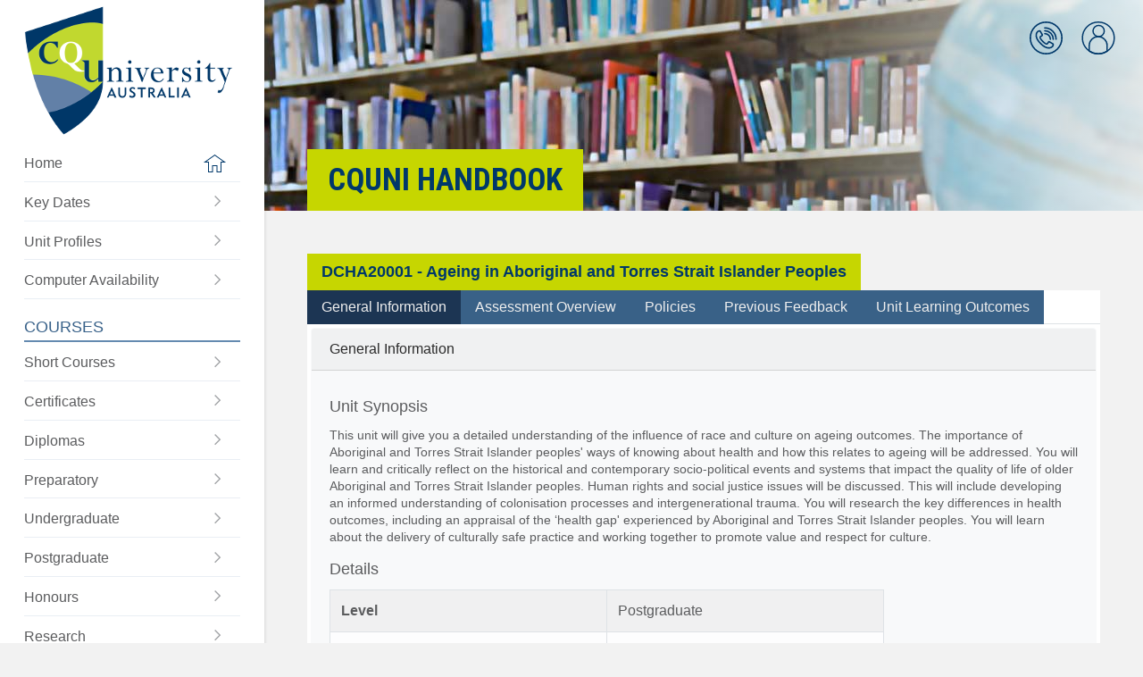

--- FILE ---
content_type: text/html; charset=UTF-8
request_url: https://handbook.cqu.edu.au/he/units/view/DCHA20001
body_size: 84189
content:
<!DOCTYPE html>
<html lang="en">
<head>
    <title>CQUni Handbook</title>

    <!-- Meta -->
    <meta charset="UTF-8">
<!--[if IE]><meta http-equiv='X-UA-Compatible' content='IE=edge,chrome=1'><![endif]-->
<meta name="description" content="">
<meta name="viewport" content="width=device-width, initial-scale=1.0, maximum-scale=1.0, user-scalable=no">
    <!-- Favicons -->
    
    <script>var csrfToken = "dJdrNp\/pi0bDzW2MgLEwE7gcj+5EulX+vqqRVWIjv8Y9CX74J54HoBhj7xjPb6VIkhsX+K169eb81HEoUIgyLbl1alTU\/KOeiiTs2HWKM5iHyKI3URSNoAU6ScAV+2HGLQfaK\/dZk3ilfSPPm0jHgA==";</script>





        <script type="text/javascript" src="/vendor/jquery/jquery-3.3.1.min.js"></script>
    <script type="text/javascript" src="/vendor/modernizr/modernizr.js"></script>
    <!-- Show loading screen -->
    <script type="text/javascript">
        $(window).on('load', function() {
            setTimeout(function() {
                $('#loading').fadeOut( 400, "linear" );
            }, 300);
        });
    </script>
        <!-- Theme layout -->
    <script type="text/javascript" src="/js/cqu/cqu_layout.js"></script>
    <!-- Initialise components -->
    <script type="text/javascript" src="/js/cqu/cqu_init.js"></script>

    <script type="text/javascript" src="/js/cqu/cqu_util.js"></script>
    <script type="text/javascript" src="/js/cqu/collapsable.js"></script>
    
    <!-- popper.js -->
    <script type="text/javascript" src="/vendor/popper/popper.min.js"></script>
    <script type="text/javascript" src="/vendor/tooltip/tooltip.min.js"></script>

    <!-- Bootstrap V4 -->
    <script type="text/javascript" src="/vendor/tether/tether.1.2.4.min.js"></script>
    <script type="text/javascript" src="/vendor/bootstrap4/js/bootstrap.min.js"></script>

    <script>
    $(function () {
        $('[data-toggle="tooltip"]').tooltip();
    })
    </script>

    <!-- CSS -->
    <!-- Bootstrap CSS -->

<!-- CQU Styles and Themes -->








        <!-- Bootstrap 3 CSS -->
    <!-- <link rel="stylesheet" type="text/css" href="/vendor/bootstrap3/css/bootstrap.css"> -->
    <!-- Bootstrap 4 CSS -->
    <link rel="stylesheet" type="text/css" href="/vendor/bootstrap4/css/bootstrap.min.css">
        <!-- Bootstrap Checkbox - confirmed with 3. Unknown with 4 -->
    <link rel="stylesheet" type="text/css" href="/vendor/awesome-bootstrap-checkbox/awesome-bootstrap-checkbox.css">
    <!-- Yet Another Mega menu -->
    <!-- <link rel="stylesheet" type="text/css" href="/vendor/yamm/yamm.css"> -->
        <!-- ICONS -->
    <!-- <link rel="stylesheet" type="text/css" href="/vendor/fontawesome/css/font-awesome.css"> -->
    <!-- <link rel="stylesheet" href="https://use.fontawesome.com/releases/v5.0.10/css/all.css" integrity="sha384-+d0P83n9kaQMCwj8F4RJB66tzIwOKmrdb46+porD/OvrJ+37WqIM7UoBtwHO6Nlg" crossorigin="anonymous"> old way -->
    <script defer src="https://use.fontawesome.com/releases/v5.15.4/js/all.js" integrity="sha384-rOA1PnstxnOBLzCLMcre8ybwbTmemjzdNlILg8O7z1lUkLXozs4DHonlDtnE7fpc" crossorigin="anonymous"></script>
        <link rel="stylesheet" type="text/css" href="/css/cqu/cqu_layout.css">
    <link rel="stylesheet" type="text/css" href="/css/cqu/cqu_icons.css">
    <link rel="stylesheet" type="text/css" href="/css/cqu/cqu_helpers.css">
    <link rel="stylesheet" type="text/css" href="/css/cqu/cqu.css">
    <link rel="stylesheet" type="text/css" href="/css/cqu/cqu_switch.css">

    <meta rel="canonical" href="https://handbook.cqu.edu.au/he/units/view/DCHA20001">
    <!-- GTM -->
    <!-- Google Tag Manager -->
<script>(function(w,d,s,l,i){w[l]=w[l]||[];w[l].push({'gtm.start':
new Date().getTime(),event:'gtm.js'});var f=d.getElementsByTagName(s)[0],
j=d.createElement(s),dl=l!='dataLayer'?'&l='+l:'';j.async=true;j.src=
'https://www.googletagmanager.com/gtm.js?id='+i+dl;f.parentNode.insertBefore(j,f);
})(window,document,'script','dataLayer','GTM-MGXBN5H');</script>
<!-- End Google Tag Manager -->

    </head>
    <body class="">
        <!-- GTM noscript -->
        <!-- Google Tag Manager (noscript) -->
<noscript><iframe src="https://www.googletagmanager.com/ns.html?id=GTM-MGXBN5H"
height="0" width="0" style="display:none;visibility:hidden"></iframe></noscript>
<!-- End Google Tag Manager (noscript) -->

        <div class="site-container">

            <div id="main-navigation" class="main-menu">
                <div class="main-menu__container">

    <div class="main-menu__logo">
        <a href="/">
            <img src="/img/cqu-logo.png" alt="CQUni Handbook">
        </a>
    </div>

    <div class="main-menu__content">
        <div class="main-menu__section main-menu__one">
            <div class="main-menu__level-one">
                <ul class="main-menu__list ">
                    <li class="main-menu__item">
                        <a class="main-menu__link main-menu__home " href="/">
                            <span class="main-menu__label">Home</span>
                            <span class="main-menu__icon icon__home-icon"></span>
                        </a>
                    </li>
                    <li class="main-menu__item">
                        <a class="main-menu__link" href="/facet/key-dates/index">
                            <span class="main-menu__label">
                                Key Dates
                            </span>
                            <span class="main-menu__icon icon__right-arrow"></span>
                        </a>
                    </li>
                    <li class="main-menu__item">
                        <a class="main-menu__link" href="/facet/unit-profiles/index">
                            <span class="main-menu__label">
                                Unit Profiles
                            </span>
                            <span class="main-menu__icon icon__right-arrow"></span>
                        </a>
                    </li>
                    <li class="main-menu__item">
                        <a class="main-menu__link" href="/computer-availability/index">
                            <span class="main-menu__label">
                                Computer Availability
                            </span>
                            <span class="main-menu__icon icon__right-arrow"></span>
                        </a>
                    </li>
                                    </ul>
            </div>
        </div>

        <div class="main-menu__section main-menu__cqu-courses">
            <h2>Courses</h2>
            <ul class="main-menu__level-one">
                <li class="main-menu__item">
                    <a class="main-menu__link" href="/vet/courses/short-courses">
                        <span class="main-menu__label">
                            Short Courses
                        </span>
                        <span class="main-menu__icon icon__right-arrow"></span>
                    </a>
                </li>

                <li class="main-menu__item">
                    <a class="main-menu__link" href="/vet/courses/certificates">
                        <span class="main-menu__label">
                            Certificates
                        </span>
                        <span class="main-menu__icon icon__right-arrow"></span>
                    </a>
                </li>

                <li class="main-menu__item">
                    <a class="main-menu__link" href="/vet/courses/diplomas">
                        <span class="main-menu__label">
                            Diplomas
                        </span>
                        <span class="main-menu__icon icon__right-arrow"></span>
                    </a>
                </li>
                <li class="main-menu__item">
                    <a class="main-menu__link" href="/he/courses/preparatory">
                        <span class="main-menu__label">
                            Preparatory
                        </span>
                        <span class="main-menu__icon icon__right-arrow"></span>
                    </a>
                </li>
                <li class="main-menu__item">
                    <a class="main-menu__link" href="/he/courses/undergraduate">
                        <span class="main-menu__label">
                            Undergraduate
                        </span>
                        <span class="main-menu__icon icon__right-arrow"></span>
                    </a>
                </li>
                <li class="main-menu__item">
                    <a class="main-menu__link" href="/he/courses/postgraduate">
                        <span class="main-menu__label">
                            Postgraduate
                        </span>
                        <span class="main-menu__icon icon__right-arrow"></span>
                    </a>
                </li>
                <li class="main-menu__item">
                    <a class="main-menu__link" href="/he/courses/honours">
                        <span class="main-menu__label">
                            Honours
                        </span>
                        <span class="main-menu__icon icon__right-arrow"></span>
                    </a>
                </li>
                <li class="main-menu__item">
                    <a class="main-menu__link" href="/he/courses/research">
                        <span class="main-menu__label">
                            Research
                        </span>
                        <span class="main-menu__icon icon__right-arrow"></span>
                    </a>
                </li>
                <li class="main-menu__item">
                    <a class="main-menu__link" href="/he/open-courses/">
                        <span class="main-menu__label">
                            Be Different
                        </span>
                        <span class="main-menu__icon icon__right-arrow"></span>
                    </a>
                </li>
            </ul>
        </div>

        <div class="main-menu__section main-menu__cqu-other">
            <h2>Plan My Study</h2>

            <ul class="main-menu__level-one">

                <li class="main-menu__item">
                    <a class="main-menu__link" href="/he/units/index">
                        <span class="main-menu__label">
                            Units
                        </span>
                        <span class="main-menu__icon icon__right-arrow"></span>
                    </a>
                </li>

                
                <li class="main-menu__item">
                    <a class="main-menu__link" href="/facet/planning/index">
                        <span class="main-menu__label">
                            Planning Tools
                        </span>
                        <span class="main-menu__icon icon__right-arrow"></span>
                    </a>
                </li>

                <li class="main-menu__item">
                    <a class="main-menu__link" href="/facet/timetables/index">
                        <span class="main-menu__label">
                            Timetables
                        </span>
                        <span class="main-menu__icon icon__right-arrow"></span>
                    </a>
                </li>
                <li class="main-menu__item">
                    <a class="main-menu__link" href="/facet/residential-schools">
                        <span class="main-menu__label">
                            Residential Schools
                        </span>
                        <span class="main-menu__icon icon__right-arrow"></span>
                    </a>
                </li>
                <li class="main-menu__item">
                    <a class="main-menu__link" href="/facet/useful-links">
                        <span class="main-menu__label">
                            Useful Links
                        </span>
                        <span class="main-menu__icon icon__right-arrow"></span>
                    </a>
                </li>

            </ul>
        </div>
    </div>
</div>

<div id='mainMenuHideShow' class="main-menu__mobile-toggle">
    <a href="#" class="main-menu__toggle-link">
        <span class="visuallyhidden">Toggle the main menu</span>
    </a>
</div>
            </div>

            <div class="page-container">
                
<div class="header__mobile">
    <div class="header__mobile-logo">
        <a href="/">
            <img src="/img/cqu-logo.png" alt="CQUni Handbook">
        </a>
    </div>

    <div class="header__mobile-actions d-print-none">
        <div class="header__mobile-menu">
            <a class="header__mobile-menu-label" href="#">Menu</a>
        </div>
        <div class="header__mobile-links">
            <div class="header__quicklinks">
                <div class="quicklinks-item__container">
                    <a class="icon-link icon__profile" href="#">
                    <span class="visuallyhidden">CQUni Handbook</span>
                    </a>
                    <div class="quicklink-menu">
                        <div class="quicklink-menu__triangle"></div>
                        <div class="quicklink-menu__content"></div>
                    </div>
                </div>
            </div>
        </div>
    </div>
</div>

<div class="main-menu__underlay"></div>

<header id='headerImage' class="header d-print-none" style="background-position: center center">
    <div class="header__quicklinks">
        <ul class="quicklinks-list">
            <li class="quicklinks-item quicklink--phonebook">
                <div class="quicklinks-item__container">
                    <a href="/facet/uni-contacts" class="icon-link icon__phonebook">
                        <span class="visuallyhidden">CQUni Phonebook</span>
                    </a>
                    <span class="cqu-tooltip cqu-tooltip--below">CQUni Phonebook</span>

                </div>
            </li>

            <li class="quicklinks-item quicklink--profile">
                <div id='profileHideShow' class="quicklinks-item__container">
                    <a href="#" class="icon-link icon__profile" id="icon__profile">
                        <span class="visuallyhidden">User Quick links</span>
                    </a>
                    <span class="cqu-tooltip cqu-tooltip--below">Profile</span>
                </div>

                <div class="quicklink-menu">
                    <div class="quicklink-menu__triangle"></div>
                    <div class="quicklink-menu__content">
                                                    <span class="quicklink-menu__title">
                                <span class="">
                                    Welcome
                                </span>
                            </span>
                                                <ul class="quicklink-menu__list">
                            <li class="quicklink-menu__item">
                                <a href="https://my.cqu.edu.au" class="quicklink-menu__link ">
                                    <span class="quicklink-menu__label">MyCQU</span>
                                    <span class="quicklink-menu__icon icon__right-arrow"></span>
                                </a>
                            </li>

                            <!-- Show the Impersonate Student button if they have the role -->
                            
                                                                                            <li class="quicklink-menu__item">
                                    <form name="post_696c4d63d7a50874073694" style="display:none;" method="post" action="/social-auth/login/azure-ad?redirect=%2Fhe%2Funits%2Fview%2FDCHA20001"><input type="hidden" name="_method" value="GET"><input type="hidden" name="_csrfToken" value="dJdrNp/pi0bDzW2MgLEwE7gcj+5EulX+vqqRVWIjv8Y9CX74J54HoBhj7xjPb6VIkhsX+K169eb81HEoUIgyLbl1alTU/KOeiiTs2HWKM5iHyKI3URSNoAU6ScAV+2HGLQfaK/dZk3ilfSPPm0jHgA=="></form><a href="#" class="quicklink-menu__link link__login" nofollow="nofollow" onclick="document.post_696c4d63d7a50874073694.submit(); event.returnValue = false; return false;"><span class="quicklink-menu__label">Log into CQUni Handbook</span><span class="quicklink-menu__icon icon__right-arrow"></span></a>                                </li>
                            
                                                    </ul>
                    </div>
                </div>
            </li>
        </ul>
    </div>

    <div class="inner">
       <div class="header__content">
            <div class="header__title block-heading d-print-none">
                CQUni Handbook            </div>
       </div>
    </div>
</header>

<script>
    $('.link__cache').on('click', function (e) {
        var url = "/cache/clear-all";
        $("#cache-icon").attr("data-prefix", "fas").attr("data-icon", "spinner").addClass('fa-pulse');
        $.ajax({
            url: url,
            headers: {
                "X-CSRF-Token" : csrfToken
            },
            type: 'POST'
        })
        .done(function(response) {
            $("#cache-icon").attr("data-icon", "check").removeClass("fa-pulse");
            setTimeout(function() {
                $('#cache-icon').attr("data-prefix", "far").attr("data-icon", "circle");
            }, 3000);
        })
        .fail(function(response) {
            $("#cache-icon").attr("data-icon", "check").removeClass("fa-pulse");
            setTimeout(function() {
                $('#cache-icon').attr("data-prefix", "far").attr("data-icon", "circle");
            }, 3000);
        });
    });
</script>

                <main id="main" class="main" role="main">
                    <div class="inner">
                            
    
    <div class='cqu-box'>

        <div class="d-flex justify-content-between flex-wrap">
            <h2 class='cqu-box-header'>
                DCHA20001 - Ageing in Aboriginal and Torres Strait Islander Peoples            </h2>

            <div class='cqu-box-content p-0 m-0'>

                <ul class="nav nav-tabs nav-expand d-print-none" id="unitTab" role="tablist">
                    <li class="nav-item">
                        <a
                            class="nav-link active"
                            id="general-information-tab"
                            href="#general-information"
                            role="tab"
                            data-toggle="tab"
                            aria-controls=""
                            aria-selected="true"
                        >
                            General Information
                        </a>
                    </li>
                    <li class="nav-item">
                        <a
                            class="nav-link"
                            id="assessment-overview-tab"
                            href="#assessment-overview"
                            role="tab"
                            data-toggle="tab"
                            aria-controls=""
                            aria-selected="true"
                        >
                        Assessment Overview
                    </a>
                    </li>
                    <li class="nav-item">
                        <a
                            class="nav-link"
                            id="policies-tab"
                            href="#policies"
                            role="tab"
                            data-toggle="tab"
                            aria-controls=""
                            aria-selected="true"
                        >
                        Policies
                    </a>
                    </li>
                    <li class="nav-item">
                        <a
                            class="nav-link"
                            id="previous-feedback-tab"
                            href="#previous-feedback"
                            role="tab"
                            data-toggle="tab"
                            aria-controls=""
                            aria-selected="true"
                        >
                        Previous Feedback
                    </a>
                    </li>
                                        <li class="nav-item">
                        <a
                            class="nav-link"
                            id="unit-learning-outcomes-tab"
                            href="#unit-learning-outcomes"
                            role="tab"
                            data-toggle="tab"
                            aria-controls=""
                            aria-selected="true"
                        >
                        Unit Learning Outcomes
                    </a>
                    </li>
                                    </ul>
                <div class="tab-content" id="unitTabContent">
                    <div
                        class="tab-pane fade show active"
                        role="tabpanel"
                        id="general-information"
                        aria-labelledby="general-information-tab"
                    >
                        <div class="card bg-light border-light m-1">
                            <div class="card-header">
                                General Information
                            </div>
                            <div class="card-body">
                                <h4 class="card-title">Unit Synopsis</h4>
                                <p class="card-text">
                                    This unit will give you a detailed understanding of the influence of race and culture on ageing outcomes. The importance of Aboriginal and Torres Strait Islander peoples' ways of knowing about health and how this relates to ageing will be addressed. You will learn and critically reflect on the historical and contemporary socio-political events and systems that impact the quality of life of older Aboriginal and Torres Strait Islander peoples. Human rights and social justice issues will be discussed. This will include developing an informed understanding of colonisation processes and intergenerational trauma. You will research the key differences in health outcomes, including an appraisal of the ‘health gap' experienced by Aboriginal and Torres Strait Islander peoples. You will learn about the delivery of culturally safe practice and working together to promote value and respect for culture.                                 </p>

                                <h4 class="card-title">Details</h4>
                                    <div class='row'>
                                    <div id="unit-details" class="table-responsive-md col-xl-9">
                                        <table class="table table-striped table-bordered table-light text-size-smaller text-size-md-small">
                                        <tbody>
                                            <tr>
                                                <th scope="row" class="w-50">Level</th>
                                                <td>Postgraduate</td>
                                            </tr>
                                            <tr>
                                                <th scope="row">Unit Level</th>
                                                <td>
                                                    8                                                </td>
                                            </tr>
                                            <tr>
                                                <th scope="row">Credit Points</th>
                                                <td>6</td>
                                            </tr>
                                            <tr>
                                                <th scope="row">Student Contribution Band</th>
                                                <td>SCA Band 4</td>
                                            </tr>
                                            <tr>
                                                <th scope="row">Fraction of Full-Time Student Load</th>
                                                <td>0.125</td>
                                            </tr>
                                            <tr>
                                                <th scope="row">Pre-requisites or Co-requisites</th>
                                                <td>
                                                    There are no pre-requisites for the unit.
                                                    <p class="mt-1">
                                                        <strong>Important note:</strong> Students enrolled in a subsequent unit who failed their pre-requisite unit,
                                                        should drop the subsequent unit before the census date or within 10 working days of Fail grade notification.
                                                        Students who do not drop the unit in this timeframe cannot later drop the unit without academic and financial liability.
                                                        See details in the <a href="https://www.cqu.edu.au/policy" target="_blank">Assessment Policy and Procedure (Higher Education Coursework)</a>.
                                                    </p>
                                                </td>
                                            </tr>
                                            <tr>
                                                <th scope="row">Class Timetable</th>
                                                <td>
                                                    <a
                                                        target='_blank'
                                                        href="/facet/timetables/index?unit-code=DCHA20001"
                                                    >
                                                        View Unit Timetable <sup><i class="fas fa-external-link-alt"></i></sup>
                                                    </a>
                                                </td>
                                            </tr>
                                            <tr>
                                                <th scope="row">Residential School</th>
                                                <td>
                                                    No Residential School                                                                                                    </td>
                                            </tr>
                                        </tbody>
                                        </table>
                                    </div>
                                </div>

                                <h4 class="card-title">
                                    Unit Availabilities from Term 3 - 2025                                </h4>

                                
                                                                    
<div class='mb-1 alert alert-danger  rounded8 text-size-smaller text-size-md-small' >
            <button type="button" class="close" data-dismiss="alert">×</button>
                <i class='fas fa-times-circle'></i>
        There are no availabilities for this unit on or after Term 3 - 2025</div>                                
                                <br style="clear:both" />

                                <h4 class="card-title">Attendance Requirements</h4>
                                <p class="card-text">
                                    All on-campus students are expected to attend scheduled classes - in some units, these classes are identified as a mandatory (pass/fail) component and attendance is compulsory. International students, on a student visa, must maintain a full time study load and meet both attendance and academic progress requirements in each study period (satisfactory attendance for International students is defined as maintaining at least an 80% attendance record).                                </p>
                            </div>
                        </div>

                    </div>
                    <div
                        class="tab-pane fade"
                        role="tabpanel"
                        id="assessment-overview"
                        aria-labelledby="assessment-overview-tab"
                    >
                        <div class="card bg-light border-light m-1">
                            <div class="card-header">
                                Assessment Overview
                            </div>
                            <div class="card-body">
                                <h4 class="card-title">Recommended Student Time Commitment</h4>
                                <p class="card-text">
                                    Each 6-credit Postgraduate unit at CQUniversity requires an overall time commitment of an average of 12.5 hours of study per week, making a total of 150 hours for the unit.                                </p>

                                <h4 class="card-title">Assessment Tasks</h4>

                                                                <div class="table-responsive-md">
                                    <table class="table table-striped table-bordered table-light text-size-smaller text-size-md-small">
                                    <tr>
                                        <th class="w-75">Assessment Task</th>
                                        <th class="text-center w-25" >Weighting</th>
                                    </tr>
                                                                        <tr>
                                        <td>1. Written Assessment</td>
                                        <td class="text-center">60%</td>
                                    </tr>
                                                                        <tr>
                                        <td>2. Online Quiz(zes)</td>
                                        <td class="text-center">40%</td>
                                    </tr>
                                                                        <tr>
                                        <td>3. Portfolio</td>
                                        <td class="text-center">0%</td>
                                    </tr>
                                                                        </table>
                                </div>

                                
                                <p class="card-text">This is a graded unit: your overall grade will be calculated from the marks or grades for each assessment task, based on the relative weightings shown in the table above. You must obtain an overall mark for the unit of at least 50%, or an overall grade of ‘pass’ in order to pass the unit. If any ‘pass/fail’ tasks are shown in the table above they must also be completed successfully (‘pass’ grade). You must also meet any minimum mark requirements specified for a particular assessment task, as detailed in the ‘assessment task’ section (note that in some instances, the minimum mark for a task may be greater than 50%).</p><p class="card-text"><a href="https://www.cqu.edu.au/policy" target="_blank">Consult the University's <strong>Grades and Results Policy</strong> for more details of interim results and final grades <sup><i class="fas fa-external-link-alt"></i></sup></a></p>
                                <h4 class="card-title">Past Exams</h4>

                                                                                                        
<div class='mb-1 alert alert-info  rounded8 text-size-smaller text-size-md-small' >
            <button type="button" class="close" data-dismiss="alert">×</button>
                <i class='fas fa-question-circle'></i>
        To view Past Exams, <form name="post_696c4d63d772b641853981" style="display:none;" method="post" action="/social-auth/login/azure-ad?redirect=%2Fhe%2Funits%2Fview%2FDCHA20001"><input type="hidden" name="_method" value="GET"><input type="hidden" name="_csrfToken" value="dJdrNp/pi0bDzW2MgLEwE7gcj+5EulX+vqqRVWIjv8Y9CX74J54HoBhj7xjPb6VIkhsX+K169eb81HEoUIgyLbl1alTU/KOeiiTs2HWKM5iHyKI3URSNoAU6ScAV+2HGLQfaK/dZk3ilfSPPm0jHgA=="></form><a href="#" nofollow="nofollow" onclick="document.post_696c4d63d772b641853981.submit(); event.returnValue = false; return false;">please login</a></div>                                
                            </div>
                        </div>

                    </div>
                    <div
                        class="tab-pane fade"
                        role="tabpanel"
                        id="policies"
                        aria-labelledby="policies-tab"
                    >

                        <div class="card bg-light border-light m-1">
                            <div class="card-header">
                                Policies
                            </div>
                            <div class="card-body">

                                <p class="card-text">
                                    All University policies are available on the
                                    <a href="https://www.cqu.edu.au/policy" target="_blank">Policy web site</a>,
                                    however you may wish to directly view the following policies below.
                                </p>

                                <div class="row pb-4">
                                                                            <div class='col-12 pb-2'>
                                            <div class='mc-card-white depth-1 depth-2-hover h-100'>
                                                <a href='https://www.cqu.edu.au/policy' target='_blank' class="no-link">
                                                    <div class='mc-card-body p-3'>

                                                        <span class='fas fa-external-link-alt'></span>
                                                        Assessment Policy and Procedure (Higher Education Coursework)                                                    </div>
                                                </a>
                                            </div>
                                        </div>
                                                                            <div class='col-12 pb-2'>
                                            <div class='mc-card-white depth-1 depth-2-hover h-100'>
                                                <a href='https://www.cqu.edu.au/policy' target='_blank' class="no-link">
                                                    <div class='mc-card-body p-3'>

                                                        <span class='fas fa-external-link-alt'></span>
                                                        Grades and Results Policy                                                    </div>
                                                </a>
                                            </div>
                                        </div>
                                                                            <div class='col-12 pb-2'>
                                            <div class='mc-card-white depth-1 depth-2-hover h-100'>
                                                <a href='https://www.cqu.edu.au/policy' target='_blank' class="no-link">
                                                    <div class='mc-card-body p-3'>

                                                        <span class='fas fa-external-link-alt'></span>
                                                        Review of Grade Procedure                                                    </div>
                                                </a>
                                            </div>
                                        </div>
                                                                            <div class='col-12 pb-2'>
                                            <div class='mc-card-white depth-1 depth-2-hover h-100'>
                                                <a href='https://www.cqu.edu.au/policy' target='_blank' class="no-link">
                                                    <div class='mc-card-body p-3'>

                                                        <span class='fas fa-external-link-alt'></span>
                                                        Student Academic Integrity Policy and Procedure                                                    </div>
                                                </a>
                                            </div>
                                        </div>
                                                                            <div class='col-12 pb-2'>
                                            <div class='mc-card-white depth-1 depth-2-hover h-100'>
                                                <a href='https://www.cqu.edu.au/policy' target='_blank' class="no-link">
                                                    <div class='mc-card-body p-3'>

                                                        <span class='fas fa-external-link-alt'></span>
                                                        Monitoring Academic Progress (MAP) Policy and Procedure - Domestic Students                                                    </div>
                                                </a>
                                            </div>
                                        </div>
                                                                            <div class='col-12 pb-2'>
                                            <div class='mc-card-white depth-1 depth-2-hover h-100'>
                                                <a href='https://www.cqu.edu.au/policy' target='_blank' class="no-link">
                                                    <div class='mc-card-body p-3'>

                                                        <span class='fas fa-external-link-alt'></span>
                                                        Monitoring Academic Progress (MAP) Policy and Procedure - International Students                                                    </div>
                                                </a>
                                            </div>
                                        </div>
                                                                            <div class='col-12 pb-2'>
                                            <div class='mc-card-white depth-1 depth-2-hover h-100'>
                                                <a href='https://www.cqu.edu.au/policy' target='_blank' class="no-link">
                                                    <div class='mc-card-body p-3'>

                                                        <span class='fas fa-external-link-alt'></span>
                                                        Student Refund and Credit Balance Policy and Procedure                                                    </div>
                                                </a>
                                            </div>
                                        </div>
                                                                            <div class='col-12 pb-2'>
                                            <div class='mc-card-white depth-1 depth-2-hover h-100'>
                                                <a href='https://www.cqu.edu.au/policy' target='_blank' class="no-link">
                                                    <div class='mc-card-body p-3'>

                                                        <span class='fas fa-external-link-alt'></span>
                                                        Complaints Policy and Procedure                                                    </div>
                                                </a>
                                            </div>
                                        </div>
                                                                            <div class='col-12 pb-2'>
                                            <div class='mc-card-white depth-1 depth-2-hover h-100'>
                                                <a href='https://www.cqu.edu.au/policy' target='_blank' class="no-link">
                                                    <div class='mc-card-body p-3'>

                                                        <span class='fas fa-external-link-alt'></span>
                                                        Information and Communications Technology Acceptable Use Policy and Procedure                                                    </div>
                                                </a>
                                            </div>
                                        </div>
                                                                    </div>

                                <p class="card-text">
                                    This list is not an exhaustive list of all University policies. The full list of policies are available on the
                                    <a href="https://www.cqu.edu.au/policy" target="_blank">Policy web site <sup><i class="fas fa-external-link-alt"></i></sup></a>.
                                </p>

                            </div>
                        </div>

                    </div>
                    <div
                        class="tab-pane fade"
                        role="tabpanel"
                        id="previous-feedback"
                        aria-labelledby="previous-feedback-tab"
                    >

                        <div class="card bg-light border-light m-1">
                            <div class="card-header">
                                Previous Feedback
                            </div>
                            <div class="card-body">
                                <!-- Calendar -->






























<!-- jqCloud plugin to build word clouds or tag clouds  -->

<!-- intro.js  -->

    <link rel="stylesheet" type="text/css" href="/vendor/chartist/chartist.min.css"/>
    <script type="text/javascript" src="/vendor/chartist/chartist.min.js"> </script>    

<p class="card-text text-primary">No previous feedback available</p>

<h4 class="card-title">Feedback, Recommendations and Responses</h4>
<p class="card-text">Every unit is reviewed for enhancement each year. At the most recent review, the following staff and student feedback items were identified and recommendations were made.</p>

<div class="row">
    </div>                            </div>
                        </div>

                    </div>

                    
                    <div
                        class="tab-pane fade"
                        role="tabpanel"
                        id="unit-learning-outcomes"
                        aria-labelledby="unit-learning-outcomes-tab"
                    >

                        <div class="card bg-light border-light m-1">
                            <div class="card-header">
                                Unit learning Outcomes
                            </div>
                            <div class="card-body">
                                    <p class="card-text"><strong>On successful completion of this unit, you will be able to:</strong></p>

    <ol>
                    <li class=" text-size-smaller text-size-md-small">Explain the determinants that influence healthy ageing outcomes for Aboriginal and Torres Strait Islander peoples</li>
                    <li class=" text-size-smaller text-size-md-small">Demonstrate awareness of Aboriginal and Torres Strait Islander peoples’ ways of knowing about health and ageing</li>
                    <li class=" text-size-smaller text-size-md-small">Determine the impact of a current government strategy that aims to address the healthy ageing needs of Aboriginal and Torres Strait Islander peoples</li>
                    <li class=" text-size-smaller text-size-md-small">Evaluate the capacity of a particular agency or service to meet the healthy ageing needs of Aboriginal and Torres Strait Islander peoples</li>
            </ol>

    <p class="card-text"><p>There is no external accreditation linked to leaning outcomes</p></p>

    <ul class="nav nav-tabs nav-expand" id="unitTab" role="tablist">
                            <li class="nav-item active">
                <a
                    href="#tabLO6"
                    data-toggle="tab"
                    class="nav-link active"
                    id="general-information-tab"
                    role="tab"
                    data-toggle="tab"
                    aria-controls=""
                    aria-selected="true"
                >
                    <small>Assessment Tasks to Learning Outcomes</small>
                </a>
            </li>
        
                    <li class="nav-item">
                <a
                    href="#tabLO7"
                    data-toggle="tab"
                    class="nav-link"
                    id="general-information-tab"
                    role="tab"
                    data-toggle="tab"
                    aria-controls=""
                    aria-selected="true"
                >
                    <small>Graduate Attributes to Learning Outcomes</small>
                </a>
            </li>
        
            </ul>


    <div class="tab-content"> <!-- sub tabs for alignments -->
    <!-- TAB FOR ASSESSMENT TASKS TO LEARNING OUTCOMES -->
        <div id="tabLO6" class="tab-pane active">

            <div class="row card-header mx-0 pb-2">
                <div class="col-xl-6 pl-0 pb-1">
                    <span class="text-size-smaller text-size-md-small">Alignment of Assessment Tasks to Learning Outcomes</span>
                </div>
                <div class="col-xl-6 px-0">
                </div>
            </div>

            <table class="table table-bordered table-light text-size-smaller text-size-lg-small alignmentDataTable">
                <tr>
                    <th rowspan="2" class="w-25">Assessment Tasks</th>
                    <th colspan="4">Learning Outcomes</th>
                </tr>

                <tr>
                                            <th title="Explain the determinants that influence healthy ageing outcomes for Aboriginal and Torres Strait Islander peoples" class="text-center">
                            1                        </th>
                                            <th title="Demonstrate awareness of Aboriginal and Torres Strait Islander peoples’ ways of knowing about health and ageing" class="text-center">
                            2                        </th>
                                            <th title="Determine the impact of a current government strategy that aims to address the healthy ageing needs of Aboriginal and Torres Strait Islander peoples" class="text-center">
                            3                        </th>
                                            <th title="Evaluate the capacity of a particular agency or service to meet the healthy ageing needs of Aboriginal and Torres Strait Islander peoples" class="text-center">
                            4                        </th>
                                    </tr>

                                    <tr>
                        <td>1 - Written Assessment</td>
                                                    <td class="text-center">
                                                                    &#8226;                                                                                                                                                                                                    </td>
                                                    <td class="text-center">
                                                                                                                                                                                                                                                                        </td>
                                                    <td class="text-center">
                                                                                                                                        &#8226;                                                                                                                                </td>
                                                    <td class="text-center">
                                                                                                                                                                                                            &#8226;                                                            </td>
                                            </tr>
                                    <tr>
                        <td>2 - Online Quiz(zes)</td>
                                                    <td class="text-center">
                                                                    &#8226;                                                                                                                                                                                                                                                                        </td>
                                                    <td class="text-center">
                                                                                                                                        &#8226;                                                                                                                                                                                                    </td>
                                                    <td class="text-center">
                                                                                                                                                                                                            &#8226;                                                                                                                                </td>
                                                    <td class="text-center">
                                                                                                                                                                                                                                                                                &#8226;                                                            </td>
                                            </tr>
                                    <tr>
                        <td>3 - Portfolio</td>
                                                    <td class="text-center">
                                                                                                                                                                                                    </td>
                                                    <td class="text-center">
                                                                    &#8226;                                                                                                                                </td>
                                                    <td class="text-center">
                                                                                                                                        &#8226;                                                            </td>
                                                    <td class="text-center">
                                                                                                                                                                                                    </td>
                                            </tr>
                            </table>
        </div>  <!-- End of TAB 6 pane -->


        <!-- TAB FOR ASSESSMENT TASKS TO LEARNING OUTCOMES -->
        <div id="tabLO7" class="tab-pane">

            <div class="row card-header mx-0 pb-2">
                <div class="col-xl-6 pl-0 pb-1">
                    <span class="text-size-smaller text-size-md-small">Alignment of Graduate Attributes to Learning Outcomes</span>
                </div>
                <div class="col-xl-6 px-0">
                    <div class="row alignmentLegend text-right">
    
            <div class="col-sm-4"></div>
        <div class="col-sm-4">
            <span class="Professional text-center"> &#8226; </span>
            <span>Professional Level</span>
        </div>
        <div class="col-sm-4">
            <span class="Advanced text-center"> &#8226; </span>
            <span>Advanced Level</span>
        </div>

    </div>

                </div>
            </div>

            <table class="table table-bordered table-light text-size-smaller text-size-lg-small alignmentDataTable">
                <tr>
                    <th rowspan="2" class="w-25">Graduate Attributes</th>
                    <th colspan="4">Learning Outcomes</th>
                </tr>

                <tr>
                                    <th title="Explain the determinants that influence healthy ageing outcomes for Aboriginal and Torres Strait Islander peoples" class="text-center">
                        1                    </th>
                                    <th title="Demonstrate awareness of Aboriginal and Torres Strait Islander peoples’ ways of knowing about health and ageing" class="text-center">
                        2                    </th>
                                    <th title="Determine the impact of a current government strategy that aims to address the healthy ageing needs of Aboriginal and Torres Strait Islander peoples" class="text-center">
                        3                    </th>
                                    <th title="Evaluate the capacity of a particular agency or service to meet the healthy ageing needs of Aboriginal and Torres Strait Islander peoples" class="text-center">
                        4                    </th>
                                </tr>

                                    <tr>
                        <td>1 - Knowledge</td>
                                                    <td class="text-center">
                                                            <span class='Advanced'>&#8226;</span>                                                                                                                                                                                                                                            </td>
                                                    <td class="text-center">
                                                                                                                        <span class='Advanced'>&#8226;</span>                                                                                                                                                                                </td>
                                                    <td class="text-center">
                                                                                                                                                                                    <span class='Advanced'>&#8226;</span>                                                                                                                    </td>
                                                    <td class="text-center">
                                                                                                                                                                                                                                                <span class='Advanced'>&#8226;</span>                                                        </td>
                                            </tr>
                                    <tr>
                        <td>2 - Communication</td>
                                                    <td class="text-center">
                                                            <span class='Advanced'>&#8226;</span>                                                                                                                                                                                                                                            </td>
                                                    <td class="text-center">
                                                                                                                        <span class='Advanced'>&#8226;</span>                                                                                                                                                                                </td>
                                                    <td class="text-center">
                                                                                                                                                                                    <span class='Advanced'>&#8226;</span>                                                                                                                    </td>
                                                    <td class="text-center">
                                                                                                                                                                                                                                                <span class='Advanced'>&#8226;</span>                                                        </td>
                                            </tr>
                                    <tr>
                        <td>3 - Cognitive, technical and creative skills</td>
                                                    <td class="text-center">
                                                            <span class='Advanced'>&#8226;</span>                                                                                                                                                                                                                                            </td>
                                                    <td class="text-center">
                                                                                                                        <span class='Advanced'>&#8226;</span>                                                                                                                                                                                </td>
                                                    <td class="text-center">
                                                                                                                                                                                    <span class='Advanced'>&#8226;</span>                                                                                                                    </td>
                                                    <td class="text-center">
                                                                                                                                                                                                                                                <span class='Advanced'>&#8226;</span>                                                        </td>
                                            </tr>
                                    <tr>
                        <td>4 - Research</td>
                                                    <td class="text-center">
                                                            <span class='Professional'>&#8226;</span>                                                                                                                                                                                                                                            </td>
                                                    <td class="text-center">
                                                                                                                        <span class='Professional'>&#8226;</span>                                                                                                                                                                                </td>
                                                    <td class="text-center">
                                                                                                                                                                                    <span class='Professional'>&#8226;</span>                                                                                                                    </td>
                                                    <td class="text-center">
                                                                                                                                                                                                                                                <span class='Professional'>&#8226;</span>                                                        </td>
                                            </tr>
                                    <tr>
                        <td>5 - Self-management</td>
                                                    <td class="text-center">
                                                                                                                                                                                </td>
                                                    <td class="text-center">
                                                                                                                                                                                </td>
                                                    <td class="text-center">
                                                            <span class='Professional'>&#8226;</span>                                                                                                                    </td>
                                                    <td class="text-center">
                                                                                                                        <span class='Professional'>&#8226;</span>                                                        </td>
                                            </tr>
                                    <tr>
                        <td>6 - Ethical and Professional Responsibility</td>
                                                    <td class="text-center">
                                                            <span class='Advanced'>&#8226;</span>                                                                                                                                                                                                                                            </td>
                                                    <td class="text-center">
                                                                                                                        <span class='Advanced'>&#8226;</span>                                                                                                                                                                                </td>
                                                    <td class="text-center">
                                                                                                                                                                                    <span class='Advanced'>&#8226;</span>                                                                                                                    </td>
                                                    <td class="text-center">
                                                                                                                                                                                                                                                <span class='Advanced'>&#8226;</span>                                                        </td>
                                            </tr>
                                    <tr>
                        <td>7 - Leadership</td>
                                                    <td class="text-center">
                                                                                                                                                                                </td>
                                                    <td class="text-center">
                                                                                                                                                                                </td>
                                                    <td class="text-center">
                                                            <span class='Professional'>&#8226;</span>                                                                                                                    </td>
                                                    <td class="text-center">
                                                                                                                        <span class='Professional'>&#8226;</span>                                                        </td>
                                            </tr>
                            </table>
        </div>  <!-- End of TAB 7 pane -->

        <!-- TAB FOR ASSESSMENT TASKS TO Graduate Attributes -->
        <div id="tabLO8" class="tab-pane">

            <div class="row card-header mx-0 pb-2">
                <div class="col-xl-6 pl-0 pb-1">
                    <span class="text-size-smaller text-size-md-small">Alignment of Assessment Tasks to Graduate Attributes</span>
                </div>
                <div class="col-xl-6 px-0">
                    <div class="row alignmentLegend text-right">
    
            <div class="col-sm-4"></div>
        <div class="col-sm-4">
            <span class="Professional text-center"> &#8226; </span>
            <span>Professional Level</span>
        </div>
        <div class="col-sm-4">
            <span class="Advanced text-center"> &#8226; </span>
            <span>Advanced Level</span>
        </div>

    </div>

                </div>
            </div>

            <table class="table table-bordered table-light text-size-smaller text-size-lg-small alignmentDataTable">
                <tr>
                    <th rowspan="2" class="w-25">Assessment Tasks</th>
                    <th colspan="8">Graduate Attributes</th>
                </tr>

                <tr> <!-- Loop thru all graduate attributes of the course -->
                                            <th title="Knowledge" class="text-center">
                            1                        </th>
                                            <th title="Communication" class="text-center">
                            2                        </th>
                                            <th title="Cognitive, technical and creative skills" class="text-center">
                            3                        </th>
                                            <th title="Research" class="text-center">
                            4                        </th>
                                            <th title="Self-management" class="text-center">
                            5                        </th>
                                            <th title="Ethical and Professional Responsibility" class="text-center">
                            6                        </th>
                                            <th title="Leadership" class="text-center">
                            7                        </th>
                                            <th title="Aboriginal and Torres Strait Islander Cultures" class="text-center">
                            8                        </th>
                                    </tr>

                            </table>
        </div>  <!-- End of TAB 8 pane -->
    </div>


<style>
div.alignmentLegend {
    margin-left: 0;
    margin-right: 0;
}

div.alignmentLegend div {
    font: 11px verdana, arial, helvetica, sans-serif;
    padding: 1px 0px;
}

div.alignmentLegend div span {
    line-height: 2em;
}

span.Introductory {
    background-color: #c0c0c0 !important;
    color: #FFF;
    -webkit-print-color-adjust: exact;
    print-color-adjust: exact;
}

span.Intermediate, td.Professional, span.Professional  {
    background-color: #888888 !important;
    color: #FFF;
    -webkit-print-color-adjust: exact;
    print-color-adjust: exact;
}

span.Graduate, td.Advanced, span.Advanced{
    background-color: #404040 !important;
    color: #FFF;
    -webkit-print-color-adjust: exact;
    print-color-adjust: exact;
}

span.Introductory, span.Intermediate, span.Graduate, span.Advanced, span.Professional {
    display: inline-block;
    width: 20px;
    -webkit-print-color-adjust: exact;
    print-color-adjust: exact;
}

@media (max-width: 480px) {
    table.alignmentDataTable th,
    table.alignmentDataTable td {
        padding: .5rem;
    }
    span.Introductory, span.Intermediate, span.Graduate, span.Advanced, span.Professional {
        width: 10px;
    }
}
@media (max-width: 575px) {
    div.alignmentLegend {
        text-align: left !important;
    }
}
</style>
                            </div>
                        </div>
                    </div>

                                    </div>

            </div>
        </div>
    </div>

<style>

    .availablity-card {
        width: 200px;
        min-height: 350px;
        float: left;
    }

    .availablity-card div.card-title {
        display: block;
        background: #eee;
        color: #000;
    }

    /*MEDIA QUERY*/
    @media only screen and (max-width : 640px) {

        #unit-details {
            width: 100% !important;
        }

        .availablity-card {
            width: 200px;
            min-height: 100px;
            float: left;
        }
    }
</style>
                    </div>
                </main>
                <footer class="footer hidden-print">

<div class="fat-footer d-print-none">
  <div class="row">
    <div class="col-md-3 d-none d-lg-block">
      <h2>Schools</h2>

      <ul>
          <li><a href="https://www.cqu.edu.au/about-us/school-business-law">Business and Law</a></li>
          <li><a href="https://www.cqu.edu.au/about-us/school-education-arts">Education and the Arts</a></li>
          <li><a href="https://www.cqu.edu.au/about-us/school-engineering-technology">Engineering and Technology</a></li>
          <li><a href="https://www.cqu.edu.au/about-us/school-health-medical-applied-sciences">Health, Medical and Applied Sciences</a></li>
          <li><a href="https://www.cqu.edu.au/about-us/school-nursing-midwifery-social-sciences">Nursing, Midwifery and Social Sciences</a></li>
          <li><a href="https://www.cqu.edu.au/about-us/school-trades">Trades</a></li>
      </ul>

    </div>
        <div class="col-md-3  d-none d-lg-block">
      <h2>Courses</h2>

      <ul>
          <li><a href="https://www.cqu.edu.au/study">Study and Work Preparation</a></li>
          <li><a href="https://www.cqu.edu.au/study/short-courses-microcredentials">Short courses</a></li>
          <li><a href="https://www.cqu.edu.au/industry-and-partnerships/apprenticeships-and-traineeships">Apprenticeships, Trades and Training</a></li>
          <li><a href="https://www.cqu.edu.au/study/tafe-certificates-diplomas">Vocational training</a></li>
          <li><a href="https://www.cqu.edu.au/study/undergraduate">Undergraduate</a></li>
          <li><a href="https://www.cqu.edu.au/study/postgraduate">Postgraduate</a></li>
          <li><a href="https://www.cqu.edu.au/research/research-higher-degrees">Research</a></li>
          <li><a href="https://www.cqu.edu.au/industry-and-partnerships/professional-development-courses">Professional Development</a></li>
      </ul>

    </div>
        <div class="col-md-3  d-none d-lg-block">
      <h2>Locations</h2>

        <span class="column-heading">QLD</span>
        <ul class="flat-list">
            <li><a href="https://www.cqu.edu.au/about-us/locations/brisbane">Brisbane</a><span class="footer-pipe">|</span></li>
            <li><a href="https://www.cqu.edu.au/about-us/locations/bundaberg">Bundaberg</a><span class="footer-pipe">|</span></li>
            <li><a href="https://www.cqu.edu.au/about-us/locations/cairns">Cairns</a><span class="footer-pipe">|</span></li>
            <li><a href="https://www.cqu.edu.au/about-us/locations/emerald">Emerald</a><span class="footer-pipe">|</span></li>
            <li><a href="https://www.cqu.edu.au/about-us/locations/gladstone">Gladstone</a><span class="footer-pipe">|</span></li>
            <li><a href="https://www.cqu.edu.au/about-us/locations/mackay">Mackay</a><span class="footer-pipe">|</span></li>
            <li><a href="https://www.cqu.edu.au/about-us/locations/rockhampton">Rockhampton</a><span class="footer-pipe">|</span></li>
            <li><a href="https://www.cqu.edu.au/about-us/locations/townsville">Townsville</a></li>
        </ul>

        <div class="mini-column">
        <span class="column-heading">NSW</span>
          <ul>
            <li><a href="https://www.cqu.edu.au/about-us/locations/sydney">Sydney</a></li>
          </ul>
        </div>

        <div class="mini-column">
        <span class="column-heading">SA</span>
          <ul>
            <li><a href="https://www.cqu.edu.au/about-us/locations/adelaide">Adelaide</a></li>
          </ul>
        </div>

        <div class="mini-column">
        <span class="column-heading">VIC</span>
          <ul>
            <li><a href="https://www.cqu.edu.au/about-us/locations/melbourne">Melbourne</a></li>
          </ul>
        </div>

        <div class="mini-column" style="width:66%">
        <span class="column-heading">Other</span>
          <ul>
            <li><a href="https://www.cqu.edu.au/about-us/locations/regional-university-study-hub-partners">Centres, Hubs and Sites</a></li>
          </ul>
        </div>

            <div class="mini-column">
                <br>
                <span class="column-heading"><a href="https://www.cqu.edu.au/study/online">Online Study</a></span>
            </div>



    </div>
    <div class="col-md-3">
      <h2>Connect</h2>

        <span class="column-heading">Phone</span>
        <p class="connect-phone"><a href="tel:132786">13&nbsp;27&nbsp;86</a></p>
        <p>From overseas <a href="tel:+61749309000">+61&nbsp;7&nbsp;4930&nbsp;9000</a></p>
        <span class="column-heading"><a href="https://www.cqu.edu.au/about-us/vice-chancellor-president">Connect with the VC</a></span>
        <span class="column-heading"><a href="https://www.cqu.edu.au/about-us/giving-to-cquni">Give to CQUni</a></span>
      <div class="footer-slogan">
      </div>

    </div>
  </div>

</div>




    <div class="final-footer d-print-none">
        <div class="footer__content">

            <div class="float-md-right">

                <div class="footer__social-content1">
                    <ul class="footer__social-list">

                        <li class="footer__social-item">
                            <a class="facebook-icon" href="https://www.facebook.com/CQUniversityAustralia" target="_blank" title="CQUniversity Australia Facebook">
                            <span class="visuallyhidden">CQUniversity Australia Facebook</span>
                            </a>
                        </li>
                            <li class="footer__social-item">
                            <a class="twitter-icon" href="https://twitter.com/CQU" target="_blank" title="CQUni Twitter">
                            <span class="visuallyhidden">CQUni Twitter</span>
                            </a>
                        </li>
                            <li class="footer__social-item">
                            <a class="linkedin-icon" href="https://www.linkedin.com/school/cquniversityaustralia" target="_blank" title="CQUniversity Australia LinkedIn">
                            <span class="visuallyhidden">CQUniversity Australia LinkedIn</span>
                            </a>
                        </li>
                        <li class="footer__social-item"></li>
                        <li class="footer__social-item"></li>
                        <li class="footer__social-item">
                            <a class="instagram-icon" href="https://instagram.com/cquniversity" target="_blank" title="CQUniversity Instagram">
                            <span class="visuallyhidden">CQUniversity Instagram</span>
                            </a>
                        </li>
                        <li class="footer__social-item">
                            <a class="youtube-icon" href="https://www.youtube.com/user/CQUni" target="_blank" title="CQUni YouTube">
                            <span class="visuallyhidden">CQUni YouTube</span>
                            </a>
                        </li>
                        <li class="footer__social-item">
                            <a class="weibo-icon" href="https://weibo.com/cquniversity" target="_blank" title="CQUniversity Australia Weibo">
                            <span class="visuallyhidden">CQUniversity Australia Weibo</span>
                            </a>
                        </li>
                    </ul>
                </div>
            </div>


            <div class="row">

                <div class="col-md-2 run-logo-col">
                    <a href="https://www.run.edu.au/" target="_blank"><img src="https://delivery-cqucontenthub.stylelabs.cloud/api/public/content/run-logo.png" alt="Regional Universities Network logo" class="run-logo" /></a>
                </div>


                <div class="footer__information col-md-8  ">

                    <div class="footer__acknowledgement">
                        <span>CQUniversity Australia acknowledges the traditional owners of the land upon which we stand.</span>
                    </div>
                    <div class="footer__helper-links">
                        <ul class="footer__links-list">
                            <li class="footer__links-item"><a href="https://www.cqu.edu.au/copyright">Copyright</a><span class="footer-pipe">|</span></li>
                            <li class="footer__links-item"><a href="https://www.cqu.edu.au/disclaimer">Disclaimer</a><span class="footer-pipe">|</span></li>
                            <li class="footer__links-item"><a href="https://www.cqu.edu.au/study/experience/support/study-resources/accessibility">Accessibility</a><span class="footer-pipe">|</span></li>
                            <li class="footer__links-item"><a href="https://policy.cqu.edu.au/">Policy</a><span class="footer-pipe">|</span></li>
                            <li class="footer__links-item"><a href="https://www.cqu.edu.au/privacy">Privacy</a><span class="footer-pipe">|</span></li>
                            <li class="footer__links-item"><a href="https://www.cqu.edu.au/about-us/right-information">Right to Information</a><span class="footer-pipe">|</span></li>
                            <li class="footer__links-item"><a href="https://www.cqu.edu.au/about-us/asqa-vet-quality-framework">ASQA VET Quality Framework</a></li>
                        </ul>
                    </div>
                    <div class="footer__copyright">
                        <ul class="footer__links-list">
                            <li class="footer__links-item"><span>CRICOS Provider Code: 00219C</span><span class="footer-pipe">|</span></li>
                            <li class="footer__links-item"><span>ASQA National Provider Number 40939</span></li>
                        </ul>
                    </div>
                    <div>
                      <span>CQUniversity Australia is a trading name of Central Queensland University.</span>
                    </div>
                </div>
            </div>
        </div>
    </div>
</footer>


<style>



.footer {
    bottom: 0;
    height: 10em;
    padding: 0;
    position: relative;
    width: 100%;
    font-size: 0.875em;
}

.fat-footer * {
    color: #525355;
    text-decoration: none;
}


.footer h2 {
    padding-bottom: 0.5em;
    border-bottom: 1px white solid;
    font-size: 1.2em;
    margin: 0;
    display: inline-block;
    text-transform: uppercase;
}

.footer .column-heading, .footer .column-heading a {
    margin: 1em 0 0;
    display: block;
}
.footer h2, .footer .column-heading, .footer .column-heading a {
    font-family: 'Roboto Condensed';
    font-weight: 700;
}

.footer .column ul {
    margin: 0;
}
.fat-footer ul {
    padding: 0;
    margin-top: 1em;
    margin-bottom: 0em;
}

.fat-footer .mini-column ul {
   margin-top: 0em;
}
.fat-footer .flat-list {
   margin-top: 0 !important;
}
.footer-pipe {
    padding-left: 0.5em;
    padding-right: 0.5em;

}
.fat-footer  a {
    font-size: .9em;
}
.fat-footer  a:hover {
    color:#525355;
}

.fat-footer {
    padding: 1.5em 3%;
}
.fat-footer {
    padding: 1.2em 3%;
    overflow: hidden;
    background: #c1d600 url('/img/footer-background.png') no-repeat bottom right;
}

.fat-footer .mini-column {
    width: 33%;
    float: left;
}
.footer .flat-list li {
    display: inline;
}
.footer__links-item {
    padding-right: 0;
}
.fat-footer ul li {
    list-style-image: none;
    display: block;
    margin-bottom: 0.5em;
}
/*.footer .footer__links-list li::after {
    content: " | ";
}*/
.final-footer {
    min-height: 80px;
    padding: 15px;
}
.final-footer {
    background-color: #003057;
    color: #FFF;
    min-height: 135px;

}

.footer-social a {
    margin-right: 0.8em;
}
.footer-social a {
    height: 32px;
    width: 34px;
    display: inline-block;
    margin-right: 0.2em;
    text-decoration: none;
}
.facebook-icon {
    background: url('/img/social-media-icons/facebook-icon.png');
}
.twitter-icon {
    background: url('/img/social-media-icons/twitter-icon.png');
}
.linkedin-icon {
    background: url('/img/social-media-icons/linkedin-icon.png');
}
.instagram-icon {
    background: url('/img/social-media-icons/instagram-icon.png');
}
.youtube-icon {
    background: url('/img/social-media-icons/youtube-icon.png');
}
.wordpress-icon {
    background: url('/img/social-media-icons/wordpress-icon.png');
}
.weibo-icon {
    background: url('/img/social-media-icons/weibo-icon.png');
}
.blogger-icon {
    background: url('/img/social-media-icons/blogger-icon.png');
}

.footer-slogan img {
    max-width: 233px;
    margin-top: 1em;
    width:100%;
}

</style>

            </div><!-- .page-container -->
        </div><!-- /.site-container -->

    </body>
</html>

<script>
    $(function() {
        let sideMenuHeight = $('#main-navigation').outerHeight(true);
        let mainMenuContainer = $('.main-menu__container').outerHeight(true);

        if (mainMenuContainer > sideMenuHeight ) {
            $('#main-navigation').css('height', mainMenuContainer);
        }
    });
</script>
